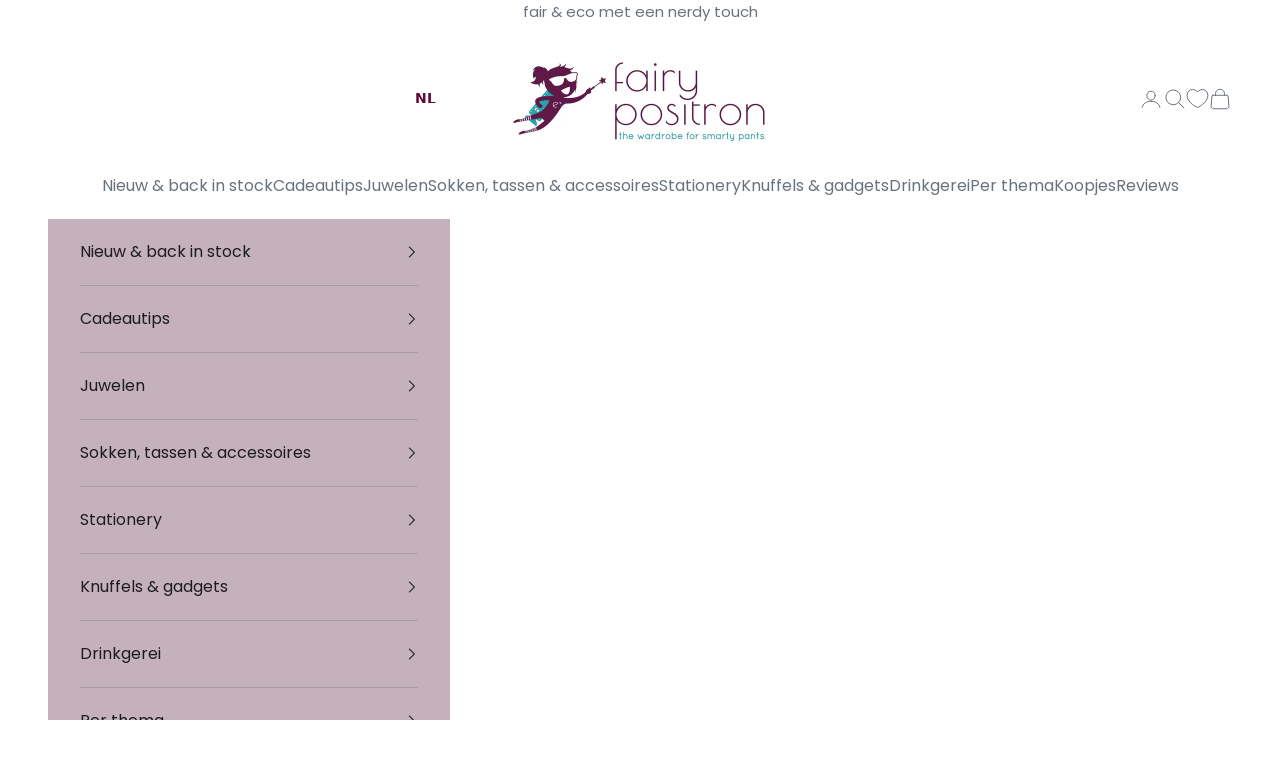

--- FILE ---
content_type: text/css
request_url: https://cdn.appmate.io/themecode/wardrobe-for-smarty-pants/main/custom.css?generation=1738107265133124
body_size: -203
content:
wishlist-link .wk-button{--icon-size: 21px;--icon-stroke: rgb(var(--text-color));--icon-stroke-width: 1px}wishlist-link .wk-counter.wk-dot{--size: 8px;top:-9px;right:3px;color:inherit;background:currentcolor;box-shadow:0 0 0 2px rgb(var(--background))}@media (max-width: 400px){wishlist-link .wk-button{--icon-size: 19px;right:1px}}
